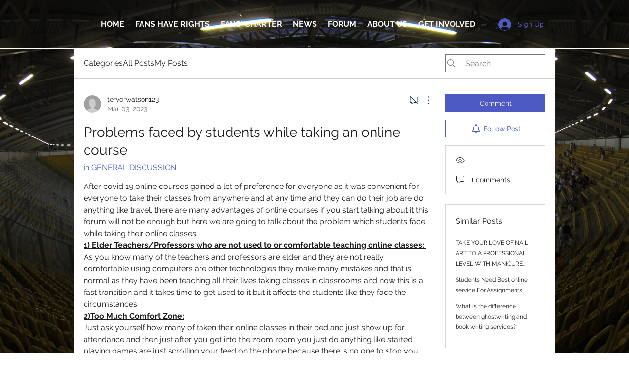

--- FILE ---
content_type: application/x-javascript; charset=utf-8
request_url: https://consent.cookiebot.com/7ad5093a-7184-4e97-978b-a42a41cab886/cc.js?renew=false&referer=www.ukfanstrust.co.uk&dnt=false&init=false&framework=TCFv2.3
body_size: 215
content:
if(console){var cookiedomainwarning='Error: The domain WWW.UKFANSTRUST.CO.UK is not authorized to show the cookie banner for domain group ID 7ad5093a-7184-4e97-978b-a42a41cab886. Please add it to the domain group in the Cookiebot Manager to authorize the domain.';if(typeof console.warn === 'function'){console.warn(cookiedomainwarning)}else{console.log(cookiedomainwarning)}};